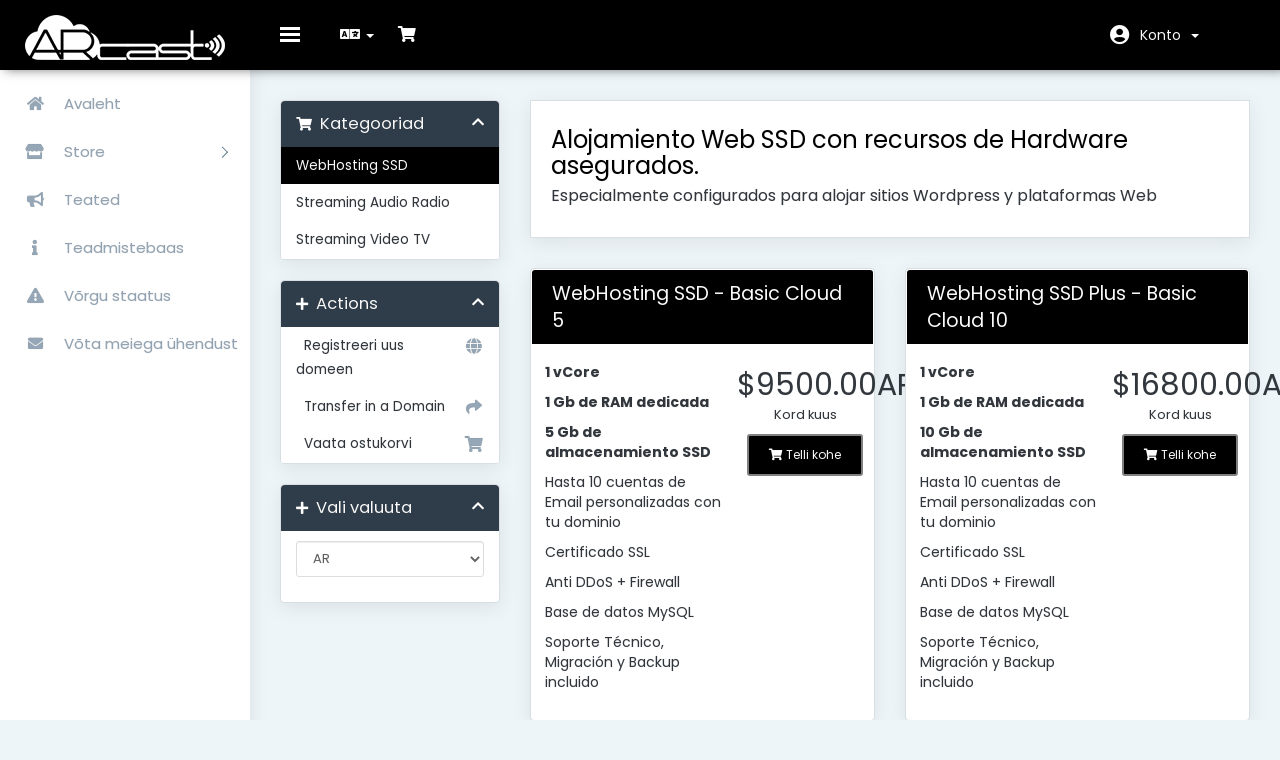

--- FILE ---
content_type: text/html; charset=utf-8
request_url: https://www.arcast.tv/gestion/cart.php?language=estonian
body_size: 4992
content:
<html lang="en">
<head>
    <meta charset="utf-8"/>
    <meta http-equiv="X-UA-Compatible" content="IE=edge">
    <meta name="viewport" content="width=device-width, initial-scale=1">
    <title>Ostukorv - ARcast - Servicios Web y Streaming</title>

    <!-- Styling -->
<link href="https://fonts.googleapis.com/css?family=Poppins:300,400,500,600,700" rel="stylesheet">
<link href="/gestion/templates/arcast/css/all.min.css?v=6be9e0" rel="stylesheet">
<link href="/gestion/assets/css/fontawesome-all.min.css" rel="stylesheet">
<link href="/gestion/templates/arcast/css/custom.css" rel="stylesheet">
<link href="/gestion/templates/arcast/assets/css/overwrite.css" rel="stylesheet">
<link href="/gestion/templates/arcast/assets/css/color.css" rel="stylesheet">


<!-- HTML5 Shim and Respond.js IE8 support of HTML5 elements and media queries -->
<!-- WARNING: Respond.js doesn't work if you view the page via file:// -->
<!--[if lt IE 9]>
  <script src="https://oss.maxcdn.com/libs/html5shiv/3.7.0/html5shiv.js"></script>
  <script src="https://oss.maxcdn.com/libs/respond.js/1.4.2/respond.min.js"></script>

<![endif]-->
 
<script type="text/javascript">
    var csrfToken = 'fa8921924a5644f64bd5a784034b1ecc27415985',
        markdownGuide = 'Markdown Guide',
        locale = 'en',
        saved = 'saved',
        saving = 'autosaving',
        whmcsBaseUrl = "/gestion",
            requiredText = 'Required',
            recaptchaSiteKey = "";
</script>
<script src="/gestion/templates/arcast/js/scripts.min.js?v=6be9e0"></script>



    <script type="text/javascript">

var _gaq = _gaq || [];
_gaq.push(['_setAccount', 'UA-40323423-7']);
_gaq.push(['_trackPageview']);

(function() {
var ga = document.createElement('script'); ga.type = 'text/javascript'; ga.async = true;
ga.src = ('https:' == document.location.protocol ? 'https://ssl' : 'http://www') + '.google-analytics.com/ga.js';
var s = document.getElementsByTagName('script')[0]; s.parentNode.insertBefore(ga, s);
})();

</script>



</head>
<body data-phone-cc-input="1">



<nav class="navbar navbar-default no-margin">
    <!-- Brand and toggle get grouped for better mobile display -->
    <div class="navbar-header fixed-brand">
        <button type="button" class="navbar-toggle collapsed" data-toggle="collapse" id="menu-toggle">
            <span class="sr-only">Toggle navigation</span>
            <span class="icon-bar"></span>
            <span class="icon-bar"></span>
            <span class="icon-bar"></span>
        </button>
                    <a href="/gestion/index.php" class="logo"><img src="/gestion/assets/img/logo.png" alt="ARcast - Servicios Web y Streaming"></a>
            </div>

    <!-- navbar-header-->
    <div class="header_content_right " id="bs-example-navbar-collapse-1">

        <ul class="nav navbar-nav">
            <li class="active">
                <button class="navbar-toggle collapse in" data-toggle="collapse" id="menu-toggle-2">
                    <span class="sr-only">Toggle navigation</span>
                    <span class="icon-bar"></span>
                    <span class="icon-bar"></span>
                    <span class="icon-bar"></span>
                </button>
            </li>
        </ul>
        <ul class="top-nav pull-left"> 
                            <li>
                    <a href="#" class="choose-language" data-toggle="popover" id="languageChooser">
                        <i class="fas fa-language"></i>
                                                <b class="caret"></b>
                    </a>
                    <div id="languageChooserContent" class="hidden">
                        <ul>
                                                            <li>
                                    <a href="/gestion/cart.php?language=arabic">العربية</a>
                                </li>
                                                            <li>
                                    <a href="/gestion/cart.php?language=azerbaijani">Azerbaijani</a>
                                </li>
                                                            <li>
                                    <a href="/gestion/cart.php?language=catalan">Català</a>
                                </li>
                                                            <li>
                                    <a href="/gestion/cart.php?language=chinese">中文</a>
                                </li>
                                                            <li>
                                    <a href="/gestion/cart.php?language=croatian">Hrvatski</a>
                                </li>
                                                            <li>
                                    <a href="/gestion/cart.php?language=czech">Čeština</a>
                                </li>
                                                            <li>
                                    <a href="/gestion/cart.php?language=danish">Dansk</a>
                                </li>
                                                            <li>
                                    <a href="/gestion/cart.php?language=dutch">Nederlands</a>
                                </li>
                                                            <li>
                                    <a href="/gestion/cart.php?language=english">English</a>
                                </li>
                                                            <li>
                                    <a href="/gestion/cart.php?language=estonian">Estonian</a>
                                </li>
                                                            <li>
                                    <a href="/gestion/cart.php?language=farsi">Persian</a>
                                </li>
                                                            <li>
                                    <a href="/gestion/cart.php?language=french">Français</a>
                                </li>
                                                            <li>
                                    <a href="/gestion/cart.php?language=german">Deutsch</a>
                                </li>
                                                            <li>
                                    <a href="/gestion/cart.php?language=hebrew">עברית</a>
                                </li>
                                                            <li>
                                    <a href="/gestion/cart.php?language=hungarian">Magyar</a>
                                </li>
                                                            <li>
                                    <a href="/gestion/cart.php?language=italian">Italiano</a>
                                </li>
                                                            <li>
                                    <a href="/gestion/cart.php?language=macedonian">Macedonian</a>
                                </li>
                                                            <li>
                                    <a href="/gestion/cart.php?language=norwegian">Norwegian</a>
                                </li>
                                                            <li>
                                    <a href="/gestion/cart.php?language=portuguese-br">Português</a>
                                </li>
                                                            <li>
                                    <a href="/gestion/cart.php?language=portuguese-pt">Português</a>
                                </li>
                                                            <li>
                                    <a href="/gestion/cart.php?language=romanian">Română</a>
                                </li>
                                                            <li>
                                    <a href="/gestion/cart.php?language=russian">Русский</a>
                                </li>
                                                            <li>
                                    <a href="/gestion/cart.php?language=spanish">Español</a>
                                </li>
                                                            <li>
                                    <a href="/gestion/cart.php?language=swedish">Svenska</a>
                                </li>
                                                            <li>
                                    <a href="/gestion/cart.php?language=turkish">Türkçe</a>
                                </li>
                                                            <li>
                                    <a href="/gestion/cart.php?language=ukranian">Українська</a>
                                </li>
                                                    </ul>
                    </div>
                </li>
            
            
                        <li>
                <a href="/gestion/cart.php?a=view">
                    <i class="fas fa-shopping-cart"></i>
                                    </a>
            </li>
            </ul>
            <ul class="top-nav pull-right">
                <li menuItemName="Account"
        class="dropdown"
        id="Secondary_Navbar-Account">

        <a class="dropdown-toggle" data-toggle="dropdown" href="#"
           >
            




                        Konto
                        &nbsp;<b class="caret"></b>
        </a>
                    <ul class="dropdown-menu">
                                    <li menuItemName="Login"                        id="Secondary_Navbar-Account-Login">
                        <a href="/gestion/clientarea.php">
                                                        Logi sisse
                                                    </a>
                    </li>
                                    <li menuItemName="Divider" class="nav-divider"                        id="Secondary_Navbar-Account-Divider">
                        <a href="">
                                                        -----
                                                    </a>
                    </li>
                                    <li menuItemName="Forgot Password?"                        id="Secondary_Navbar-Account-Forgot_Password?">
                        <a href="/gestion/password/reset/begin">
                                                        Unustasid salasõna?
                                                    </a>
                    </li>
                            </ul>
            </li>


        </ul>


    </div>


    <!-- bs-example-navbar-collapse-1 -->
</nav>
<div id="wrapper">
    <!-- Sidebar -->
    <div id="sidebar-wrapper">
        <div class="collapse navbar-collapse" id="primary-nav">
            <ul class="nav navbar-nav">
                <li menuItemName="Home"
        class=""
        id="Primary_Navbar-Home">

        <a href="/gestion/index.php">
                            <span class="sidenav-icons"><i class="fas fa-home"></i></span>
            




                        Avaleht
                        
        </a>
            </li>
    <li menuItemName="Store"
        class="dropdown"
        id="Primary_Navbar-Store">

        <a class="dropdown-toggle" data-toggle="dropdown" href="#"
           >
                            <span class="sidenav-icons"><i class="fas fa-store"></i></span>
            




                        Store
                        &nbsp;<b class="caret"></b>
        </a>
                    <ul class="dropdown-menu">
                                    <li menuItemName="Browse Products Services"                        id="Primary_Navbar-Store-Browse_Products_Services">
                        <a href="/gestion/cart.php">
                                                        Browse All
                                                    </a>
                    </li>
                                    <li menuItemName="Shop Divider 1" class="nav-divider"                        id="Primary_Navbar-Store-Shop_Divider_1">
                        <a href="">
                                                        -----
                                                    </a>
                    </li>
                                    <li menuItemName="WebHosting SSD"                        id="Primary_Navbar-Store-WebHosting_SSD">
                        <a href="/gestion/cart.php?gid=8">
                                                        WebHosting SSD
                                                    </a>
                    </li>
                                    <li menuItemName="Streaming Audio Radio"                        id="Primary_Navbar-Store-Streaming_Audio_Radio">
                        <a href="/gestion/cart.php?gid=9">
                                                        Streaming Audio Radio
                                                    </a>
                    </li>
                                    <li menuItemName="Streaming Video TV"                        id="Primary_Navbar-Store-Streaming_Video_TV">
                        <a href="/gestion/cart.php?gid=10">
                                                        Streaming Video TV
                                                    </a>
                    </li>
                                    <li menuItemName="Register a New Domain"                        id="Primary_Navbar-Store-Register_a_New_Domain">
                        <a href="/gestion/cart.php?a=add&domain=register">
                                                        Registreeri uus domeen
                                                    </a>
                    </li>
                                    <li menuItemName="Transfer a Domain to Us"                        id="Primary_Navbar-Store-Transfer_a_Domain_to_Us">
                        <a href="/gestion/cart.php?a=add&domain=transfer">
                                                        Kanna üle domeen meile
                                                    </a>
                    </li>
                            </ul>
            </li>
    <li menuItemName="Announcements"
        class=""
        id="Primary_Navbar-Announcements">

        <a href="/gestion/announcements">
                            <span class="sidenav-icons"><i class="fas fa-bullhorn"></i></span>
            




                        Teated
                        
        </a>
            </li>
    <li menuItemName="Knowledgebase"
        class=""
        id="Primary_Navbar-Knowledgebase">

        <a href="/gestion/knowledgebase">
                            <span class="sidenav-icons"><i class="fas fa-info"></i></span>
            




                        Teadmistebaas
                        
        </a>
            </li>
    <li menuItemName="Network Status"
        class=""
        id="Primary_Navbar-Network_Status">

        <a href="/gestion/serverstatus.php">
                            <span class="sidenav-icons"><i class="fas fa-exclamation-triangle"></i></span>
            




                        Võrgu staatus
                        
        </a>
            </li>
    <li menuItemName="Contact Us"
        class=""
        id="Primary_Navbar-Contact_Us">

        <a href="/gestion/contact.php">
                            <span class="sidenav-icons"><i class="fas fa-envelope"></i></span>
            




                        Võta meiega ühendust
                        
        </a>
            </li>
            </ul>
        </div>
    </div>
    <!-- /#sidebar-wrapper -->
    <!-- Page Content -->
    <div id="page-content-wrapper">
        <div class="container-fluid xyz">

                    
                                        <section id="main-body">
                        <div class="container">
                            <div class="row">

                                                                <!-- Container for main page display content -->
                                <div class="col-xs-12 main-content">
                                    












<link rel="stylesheet" type="text/css" href="/gestion/templates/orderforms/standard_cart/css/all.min.css?v=6be9e0" />
<script type="text/javascript" src="/gestion/templates/orderforms/standard_cart/js/scripts.min.js?v=6be9e0"></script>

<div id="order-standard_cart">

    <div class="row">

        <div class="pull-md-right col-md-9">

            <div class="header-lined">
                <h1>
                                            Alojamiento Web SSD con recursos de Hardware asegurados. 
                                    </h1>
                                    <p>Especialmente configurados para alojar sitios Wordpress y plataformas Web</p>
                            </div>
                    </div>

        <div class="col-md-3 pull-md-left sidebar hidden-xs hidden-sm">
                <div menuItemName="Categories" class="panel panel-sidebar">
        <div class="panel-heading">
            <h3 class="panel-title">
                                    <i class="fas fa-shopping-cart"></i>&nbsp;
                
                Kategooriad

                
                <i class="fas fa-chevron-up panel-minimise pull-right"></i>
            </h3>
        </div>

        
                    <div class="list-group">
                                                            <a menuItemName="WebHosting SSD" href="/gestion/cart.php?gid=8" class="list-group-item active" id="Secondary_Sidebar-Categories-WebHosting_SSD">
                            
                            WebHosting SSD

                                                    </a>
                                                                                <a menuItemName="Streaming Audio Radio" href="/gestion/cart.php?gid=9" class="list-group-item" id="Secondary_Sidebar-Categories-Streaming_Audio_Radio">
                            
                            Streaming Audio Radio

                                                    </a>
                                                                                <a menuItemName="Streaming Video TV" href="/gestion/cart.php?gid=10" class="list-group-item" id="Secondary_Sidebar-Categories-Streaming_Video_TV">
                            
                            Streaming Video TV

                                                    </a>
                                                </div>
        
            </div>

        <div menuItemName="Actions" class="panel panel-sidebar">
        <div class="panel-heading">
            <h3 class="panel-title">
                                    <i class="fas fa-plus"></i>&nbsp;
                
                Actions

                
                <i class="fas fa-chevron-up panel-minimise pull-right"></i>
            </h3>
        </div>

        
                    <div class="list-group">
                                                            <a menuItemName="Domain Registration" href="/gestion/cart.php?a=add&domain=register" class="list-group-item" id="Secondary_Sidebar-Actions-Domain_Registration">
                                                            <i class="fas fa-globe fa-fw"></i>&nbsp;
                            
                            Registreeri uus domeen

                                                    </a>
                                                                                <a menuItemName="Domain Transfer" href="/gestion/cart.php?a=add&domain=transfer" class="list-group-item" id="Secondary_Sidebar-Actions-Domain_Transfer">
                                                            <i class="fas fa-share fa-fw"></i>&nbsp;
                            
                            Transfer in a Domain

                                                    </a>
                                                                                <a menuItemName="View Cart" href="/gestion/cart.php?a=view" class="list-group-item" id="Secondary_Sidebar-Actions-View_Cart">
                                                            <i class="fas fa-shopping-cart fa-fw"></i>&nbsp;
                            
                            Vaata ostukorvi

                                                    </a>
                                                </div>
        
            </div>

        <div menuItemName="Choose Currency" class="panel panel-sidebar">
        <div class="panel-heading">
            <h3 class="panel-title">
                                    <i class="fas fa-plus"></i>&nbsp;
                
                Vali valuuta

                
                <i class="fas fa-chevron-up panel-minimise pull-right"></i>
            </h3>
        </div>

                    <div class="panel-body">
                <form method="post" action="cart.php?gid=8">
<input type="hidden" name="token" value="fa8921924a5644f64bd5a784034b1ecc27415985" />
    <select name="currency" onchange="submit()" class="form-control"><option value="1" selected>AR</option><option value="3">BRL</option><option value="4">EUR</option><option value="2">USD</option>    </select>
</form>
            </div>
        
        
            </div>

            </div>

        <div class="col-md-9 pull-md-right">

            <div class="categories-collapsed visible-xs visible-sm clearfix">

    <div class="pull-left form-inline">
        <form method="get" action="/gestion/cart.php">
            <select name="gid" onchange="submit()" class="form-control">
                <optgroup label="Product Categories">
                                            <option value="8" selected="selected">WebHosting SSD</option>
                                            <option value="9">Streaming Audio Radio</option>
                                            <option value="10">Streaming Video TV</option>
                                    </optgroup>
                <optgroup label="Actions">
                                                                <option value="registerdomain">Registreeri uus domeen</option>
                                                                <option value="transferdomain">Transfer in a Domain</option>
                                        <option value="viewcart">Vaata ostukorvi</option>
                </optgroup>
            </select>
        </form>
    </div>

            <div class="pull-right form-inline">
            <form method="post" action="cart.php?gid=8">
<input type="hidden" name="token" value="fa8921924a5644f64bd5a784034b1ecc27415985" />
                <select name="currency" onchange="submit()" class="form-control">
                    <option value="">Vali valuuta</option>
                                            <option value="1" selected>AR</option>
                                            <option value="3">BRL</option>
                                            <option value="4">EUR</option>
                                            <option value="2">USD</option>
                                    </select>
            </form>
        </div>
    
</div>

            <div class="products" id="products">
                <div class="row row-eq-height">
                                            <div class="col-md-6">
                            <div class="product clearfix" id="product1">
                                <header>
                                    <span id="product1-name">WebHosting SSD - Basic Cloud 5</span>
                                                                    </header>
                                <div class="product-desc">
                                                                            <p id="product1-description">
                                            <p><strong>1 vCore</p><br><br />
<p>1 Gb de RAM dedicada</p><br><br />
<p>5 Gb de almacenamiento SSD</p><br><br />
</strong><br />
<p>Hasta 10 cuentas de Email personalizadas con tu dominio<p><br><br />
<p>Certificado SSL</p><br><br />
<p>Anti DDoS + Firewall</p><br><br />
<p>Base de datos MySQL</p><br><br />
<p>Soporte Técnico, Migración y Backup incluido</p><br><br />

                                        </p>
                                                                        <ul>
                                                                            </ul>
                                </div>
                                <footer>
                                    <div class="product-pricing" id="product1-price">
                                                                                                                                <span class="price">$9500.00AR</span>
                                            <br />
                                                                                            Kord kuus
                                                                                        <br>
                                                                                                                        </div>
                                    <a href="/gestion/cart.php?a=add&pid=52" class="btn btn-success btn-sm" id="product1-order-button">
                                        <i class="fas fa-shopping-cart"></i>
                                        Telli kohe
                                    </a>
                                </footer>
                            </div>
                        </div>
                                                                    <div class="col-md-6">
                            <div class="product clearfix" id="product2">
                                <header>
                                    <span id="product2-name">WebHosting SSD Plus - Basic Cloud 10</span>
                                                                    </header>
                                <div class="product-desc">
                                                                            <p id="product2-description">
                                            <p><strong>1 vCore</p><br><br />
<p>1 Gb de RAM dedicada</p><br><br />
<p>10 Gb de almacenamiento SSD</p><br><br />
</strong><br />
<p>Hasta 10 cuentas de Email personalizadas con tu dominio<p><br><br />
<p>Certificado SSL</p><br><br />
<p>Anti DDoS + Firewall</p><br><br />
<p>Base de datos MySQL</p><br><br />
<p>Soporte Técnico, Migración y Backup incluido</p><br><br />

                                        </p>
                                                                        <ul>
                                                                            </ul>
                                </div>
                                <footer>
                                    <div class="product-pricing" id="product2-price">
                                                                                                                                <span class="price">$16800.00AR</span>
                                            <br />
                                                                                            Kord kuus
                                                                                        <br>
                                                                                                                        </div>
                                    <a href="/gestion/cart.php?a=add&pid=53" class="btn btn-success btn-sm" id="product2-order-button">
                                        <i class="fas fa-shopping-cart"></i>
                                        Telli kohe
                                    </a>
                                </footer>
                            </div>
                        </div>
                                                    </div>
                            <div class="row row-eq-height">
                                                                    <div class="col-md-6">
                            <div class="product clearfix" id="product3">
                                <header>
                                    <span id="product3-name">WebHosting SSD Plus - Basic Cloud 20</span>
                                                                    </header>
                                <div class="product-desc">
                                                                            <p id="product3-description">
                                            <p><strong>2 vCore</p><br><br />
<p>2 Gb de RAM dedicada</p><br><br />
<p>20 Gb de almacenamiento SSD</p><br><br />
</strong><br />
<p>Hasta 10 cuentas de Email personalizadas con tu dominio<p><br><br />
<p>Certificado SSL</p><br><br />
<p>Anti DDoS + Firewall</p><br><br />
<p>Base de datos MySQL</p><br><br />
<p>Soporte Técnico, Migración y Backup incluido</p><br><br />

                                        </p>
                                                                        <ul>
                                                                            </ul>
                                </div>
                                <footer>
                                    <div class="product-pricing" id="product3-price">
                                                                                                                                <span class="price">$28600.00AR</span>
                                            <br />
                                                                                            Kord kuus
                                                                                        <br>
                                                                                                                        </div>
                                    <a href="/gestion/cart.php?a=add&pid=63" class="btn btn-success btn-sm" id="product3-order-button">
                                        <i class="fas fa-shopping-cart"></i>
                                        Telli kohe
                                    </a>
                                </footer>
                            </div>
                        </div>
                                                            </div>
            </div>
        </div>
    </div>
</div>



                </div><!-- /.main-content -->






                </section>

                </div>


</div>


                <section id="footer">
                    <a href="#" class="back-to-top"><i class="fas fa-chevron-up"></i></a>
                    <p>Copyright &copy; 2026 ARcast - Servicios Web y Streaming. All Rights Reserved.</p>
                </section>

                </div>


                <div id="fullpage-overlay" class="hidden">
                    <div class="outer-wrapper">
                        <div class="inner-wrapper">
                            <img src="/gestion/assets/img/overlay-spinner.svg">
                            <br>
                            <span class="msg"></span>
                        </div>
                    </div>
                </div>

<div class="modal system-modal fade" id="modalAjax" tabindex="-1" role="dialog" aria-hidden="true">
    <div class="modal-dialog">
        <div class="modal-content  panel-primary">
            <div class="modal-header panel-heading">
                <button type="button" class="close" data-dismiss="modal">
                    <span aria-hidden="true">&times;</span>
                    <span class="sr-only">Close</span>
                </button>
                <h4 class="modal-title"></h4>
            </div>
            <div class="modal-body panel-body">
                Laeb…
            </div>
            <div class="modal-footer panel-footer">
                <div class="pull-left loader">
                    <i class="fas fa-circle-notch fa-spin"></i> Loading...
                </div>
                <button type="button" class="btn btn-default" data-dismiss="modal">
                    Close
                </button>
                <button type="button" class="btn btn-primary modal-submit">
                    Submit
                </button>
            </div>
        </div>
    </div>
</div>

                <script src="/gestion/templates/arcast/assets/js/custom.js"></script>
    <!-- UI jQuery (For Module #5 and #6) -->
	<script src="https://ajax.googleapis.com/ajax/libs/jqueryui/1.8.18/jquery-ui.js" type="text/javascript"></script>

                <form action="#" id="frmGeneratePassword" class="form-horizontal">
    <div class="modal fade" id="modalGeneratePassword">
        <div class="modal-dialog">
            <div class="modal-content panel-primary">
                <div class="modal-header panel-heading">
                    <button type="button" class="close" data-dismiss="modal" aria-label="Close"><span aria-hidden="true">&times;</span></button>
                    <h4 class="modal-title">
                        Generate Password
                    </h4>
                </div>
                <div class="modal-body">
                    <div class="alert alert-danger hidden" id="generatePwLengthError">
                        Please enter a number between 8 and 64 for the password length
                    </div>
                    <div class="form-group">
                        <label for="generatePwLength" class="col-sm-4 control-label">Password Length</label>
                        <div class="col-sm-8">
                            <input type="number" min="8" max="64" value="12" step="1" class="form-control input-inline input-inline-100" id="inputGeneratePasswordLength">
                        </div>
                    </div>
                    <div class="form-group">
                        <label for="generatePwOutput" class="col-sm-4 control-label">Generated Password</label>
                        <div class="col-sm-8">
                            <input type="text" class="form-control" id="inputGeneratePasswordOutput">
                        </div>
                    </div>
                    <div class="row">
                        <div class="col-sm-8 col-sm-offset-4">
                            <button type="submit" class="btn btn-default btn-sm">
                                <i class="fas fa-plus fa-fw"></i>
                                Generate new password
                            </button>
                            <button type="button" class="btn btn-default btn-sm copy-to-clipboard" data-clipboard-target="#inputGeneratePasswordOutput">
                                <img src="/gestion/assets/img/clippy.svg" alt="Copy to clipboard" width="15">
                                
                            </button>
                        </div>
                    </div>
                </div>
                <div class="modal-footer">
                    <button type="button" class="btn btn-default" data-dismiss="modal">
                        Close
                    </button>
                    <button type="button" class="btn btn-primary" id="btnGeneratePasswordInsert" data-clipboard-target="#inputGeneratePasswordOutput">
                        Copy to clipboard & Insert
                    </button>
                </div>
            </div>
        </div>
    </div>
</form>
<script type="text/javascript">
var $_Tawk_API={},$_Tawk_LoadStart=new Date();
(function(){
var s1=document.createElement("script"),s0=document.getElementsByTagName("script")[0];
s1.async=true;
s1.src='https://embed.tawk.to/5550c9b407c998234d5a57ac/default';
s1.charset='UTF-8';
s1.setAttribute('crossorigin','*');
s0.parentNode.insertBefore(s1,s0);
})();
</script>



</body>
</html>


--- FILE ---
content_type: text/css
request_url: https://www.arcast.tv/gestion/templates/arcast/assets/css/overwrite.css
body_size: 5819
content:

body{background-color:#eef5f9;font-family:"Poppins", sans-serif;color:#777;font-size:16px;-webkit-tap-highlight-color: rgba(0,0,0,0);
    -webkit-font-smoothing: antialiased;
    -moz-osx-font-smoothing: grayscale;
    -webkit-text-stroke: 0.45px rgba(0, 0, 0, 0.1);
    -webkit-text-size-adjust: 100%;}
button,input,select,textarea{font-family:"Poppins", sans-serif}
h1,h2,h3,h4,h5,h6{color:#31373d;font-family:"Poppins", sans-serif}
.nav-pills > li > a{border-radius:0}
.btn:focus{outline-width:0!important}
.padding_lr30{padding:0 30px}
#wrapper{padding-left:0;-webkit-transition:all .5s ease;-moz-transition:all .5s ease;-o-transition:all .5s ease;transition:all .5s ease}
#wrapper.toggled{padding-left:250px;overflow:hidden}
#sidebar-wrapper{z-index:1;position:absolute;left:250px;width:0;height:100%;margin-left:-250px;overflow-y:auto;-webkit-transition:all .5s ease;-moz-transition:all .5s ease;-o-transition:all .5s ease;transition:all .5s ease;padding-top:70px;padding-left:10px;padding-right:15px;box-shadow:1px 0px 20px rgba(0, 0, 0, 0.08)}

.client-home-panels .btn,.logincontainer .btn.btn-default{border:2px solid!important;}

#wrapper.toggled #sidebar-wrapper{width:250px}
#page-content-wrapper{position:absolute;padding:15px;width:100%;overflow:hidden}
.xyz{min-width:360px}
#wrapper.toggled #page-content-wrapper{position:relative;margin-right:0}
.fixed-brand{width:auto}
.sidebar-nav{position:absolute;top:0;width:250px;margin:0;padding:0;list-style:none;margin-top:2px}
.sidebar-nav li{text-indent:15px;line-height:40px}
.sidebar-nav li a{display:block;text-decoration:none;}
.sidebar-nav li a:hover{text-decoration:none;background:rgba(255,255,255,0.2);border-left:red 2px solid}
.sidebar-nav li a:active,.sidebar-nav li a:focus{text-decoration:none}
.sidebar-nav > .sidebar-brand{height:65px;font-size:18px;line-height:60px}
.sidebar-nav > .sidebar-brand a:hover{background:none}
.no-margin{margin:0}
.announcement-single .title{font-size:18px;font-weight:500;margin-bottom:10px;display:block}
.announcement-single p{font-size:14px;}

.resset_btnouter{margin-top:30px;}
.resset_btnouter a{display:inline-block;border-radius:4px;color:#ffffff;background-color:#3f51b5;padding:10px;margin:0 1px}
.resset_btnouter #exportCSSBtn_Content{width:100%;height:150px;margin-bottom:10px;}
.fs-results{padding-left:20px;}
.fs-results li{font-size:16px;color:#31373d}
#fontSelect-undefined a span{display:inline-block;font-size: 16px;
    padding: 10px;
    background-color: #eeeeee;
    margin-bottom: 20px;
    border-radius: 4px;
    color: #000;
    width:100%;
    position:relative;
}
#fontSelect-undefined a span:after{content:"\f107";color:#000;position:absolute;right:0;font-family:"Font Awesome 5 pro";font-size:12px;right:10px;top:13px;}

.navbar-default{border:none;height:70px;width:100%;float:left;-webkit-box-shadow: 5px 0px 10px rgba(0, 0, 0, 0.5);
    box-shadow: 5px 0px 10px rgba(0, 0, 0, 0.5);border-radius:0;position:relative;z-index:2}
.navbar-default .navbar-header{background:rgba(0, 0, 0, 0.05)}
.navbar-default .logo{display:block;font-size:24px;line-height:70px;text-transform:uppercase;padding:0 20px;cursor:pointer;font-weight:500;text-decoration:none;letter-spacing:4px;text-align:center}
.navbar-default .logo:hover{text-decoration:none}
.navbar-default .navbar-toggle:hover .icon-bar{background-color:rgba(255, 255, 255, 0.8);}
.header_content_right{float:left;width:calc(100% - 250px);padding:0 0 0 30px}
.header_content_right .navbar-toggle{margin:0;border:none;padding:27px 0 28px;background-color:transparent}
.header_content_right .navbar-toggle:hover,.header_content_right .navbar-toggle:focus{background-color:transparent}
.navbar-toggle .icon-bar{width:20px;height:3px;border-radius:0}
.navbar-toggle .icon-bar+.icon-bar{margin-top:3px}
.header_content_right .top-nav{margin:0}
.header_content_right .top-nav.pull-left{margin-left:30px}
.header_content_right .top-nav #Secondary_Navbar-Account{margin-left:20px}
.header_content_right .top-nav #Secondary_Navbar-Account > a{background:rgba(0, 0, 0, 0.05);padding:0 30px 0 60px;line-height:70px;position:relative;font-size:14px;min-width:200px}
.header_content_right .top-nav #Secondary_Navbar-Account > a:before{content:"\f2bd";position:absolute;left:30px;top:0;height:20px;width:20px;font-family:'Font Awesome 5 Pro';font-weight:900;font-size:20px}
.header_content_right .top-nav #Secondary_Navbar-Account .dropdown-menu{left:auto;right:0;border-radius:0 0 4px 4px;border:none;padding:20px 0;min-width:200px;margin:0;box-shadow:1px 1px 1px rgba(0,0,0,.1)}
.panel-sidebar a.list-group-item{z-index:0}
.header_content_right .top-nav #Secondary_Navbar-Account .dropdown-menu li a{font-size:14px;padding:10px 30px;position:relative;float:left;width:100%}
.header_content_right .top-nav #Secondary_Navbar-Account .dropdown-menu li a:hover,.header_content_right .top-nav #Secondary_Navbar-Account .dropdown-menu li a:active,.header_content_right .top-nav #Secondary_Navbar-Account .dropdown-menu li a:focus{background-color:transparent;}
.header_content_right .top-nav #Secondary_Navbar-Account .dropdown-menu li a:before,.header_content_right .top-nav #Secondary_Navbar-Account .dropdown-menu li a:after{content:'';position:absolute;transition:transform .5s ease}
.toggled-2 #sidebar-wrapper{padding-left:0}
#wrapper.toggled-2 #sidebar-wrapper:hover{padding-left:10px}
.promos_tld_box .popular_domain_box{box-shadow:0 0 10px rgba(0,0,0,.1)}

.header_content_right .top-nav > li > a{padding:0 10px;line-height:70px;}
.header_content_right .top-nav > li > a:hover{color:rgba(255, 255, 255, 0.8)}
.header_content_right .top-nav li a .fas{font-size:16px}
.header_content_right .top-nav > li > a#accountNotifications .label-info{position:absolute;top:7px;left:20px;border-radius:4px;padding:0 5px;line-height:14px;font-size:10px}
#page-content-wrapper > .container-fluid{padding:0}
section#main-body{background-color:transparent;padding:0}
section#footer{padding:0 30px 0 280px;margin:0;height:70px;position:absolute;bottom:0;width:100%;-webkit-transition:all .5s ease;-moz-transition:all .5s ease;-o-transition:all .5s ease;transition:all .5s ease;left:0;-webkit-box-shadow: 0px 5px 20px rgba(0, 0, 0, 0.08);
    box-shadow: 0px 5px 20px rgba(0, 0, 0, 0.08);}
section#footer.footer_margin{padding-left:80px}
section#footer p,section#footer a{line-height:70px}
#sidebar-wrapper .collapse ul,#sidebar-wrapper .collapse{width:100%;float:left;box-shadow:none;border:none}
#sidebar-wrapper .collapse.navbar-collapse{padding:0}
#sidebar-wrapper .collapse > ul{margin-top:10px}
#sidebar-wrapper .collapse > ul > li{width:230px}
#sidebar-wrapper .collapse > ul > li > a{font-size:15px;font-weight:400;padding:14px 0;border-radius:4px;display:block;position:relative}

#sidebar-wrapper .collapse > ul > li > a .caret{position: absolute;
    content: '';
    width: .55em;
    height: .55em;
    border-width:1px 0 0 1px;
    border-style: solid;
    right: 1em;
    -webkit-transform: rotate(135deg) translate(0, -70%);
    -ms-transform: rotate(135deg) translate(0, -70%);
    -o-transform: rotate(135deg) translate(0, -70%);
    transform: rotate(135deg) translate(0, -70%);
    -webkit-transform-origin: top;
    -ms-transform-origin: top;
    -o-transform-origin: top;
    transform-origin: top;
    top: 47%;
    -webkit-transition: all .3s ease-out;
    -o-transition: all .3s ease-out;
    transition: all .3s ease-out;}

#sidebar-wrapper .collapse > ul > li.open > a .caret{-webkit-transform: rotate(225deg) translate(0, -70%);
    -ms-transform: rotate(225deg) translate(0, -70%);
    -o-transform: rotate(225deg) translate(0, -70%);
    transform: rotate(225deg) translate(0, -70%);}

#sidebar-wrapper .sidenav-icons{width:50px;text-align:center;display:inline-block}
#sidebar-wrapper .collapse ul > li a .fa{font-size:16px}
#sidebar-wrapper .collapse ul li.dropdown .dropdown-menu{position:relative;padding:20px;border-radius:0}
#sidebar-wrapper .collapse ul li.dropdown .dropdown-menu li a{font-size:15px;line-height:30px;float:left;padding:8px 0}
.nav-divider{display:none}
#sidebar-wrapper .nav .open>a{-webkit-box-shadow:0 0 10px rgba(0, 0, 0, 0.2);box-shadow:0 0 10px rgba(0, 0, 0, 0.2);}

#sidebar-wrapper .collapse ul > li > .dropdown-menu a:hover,#sidebar-wrapper .collapse ul > li > .dropdown-menu a:active,#sidebar-wrapper .collapse ul > li .dropdown-menu > a:focus{background-color:transparent;}
#sidebar-wrapper .collapse ul > li > .dropdown-menu li > a{position:relative}
#sidebar-wrapper .collapse ul > li > .dropdown-menu li > a:before,#sidebar-wrapper .collapse ul > li .dropdown-menu > li > a:after{content:'';position:absolute;transition:transform .5s ease}
#sidebar-wrapper .collapse ul > li > .dropdown-menu li > a:hover:before{transform:scaleX(1)}
#main-body > .container{width:100%;padding:0}
.tiles .tile{-webkit-box-shadow:0px 5px 20px rgba(0, 0, 0, 0.08);box-shadow:0px 5px 20px rgba(0, 0, 0, 0.08);}
.tile .icon{font-size:30px;color:rgba(255,255,255,.2);top:30px;right:30px;width:60px;height:60px;border-radius:100%;overflow:hidden}
.tile .icon i:before{position:absolute;top:15px;left:0;right:0;text-align:center;margin:0 auto}
.tiles .tile{padding:30px 20px;border-radius:4px;transition:.2s ease-in-out}
.tile .stat{margin-top:0;}
.tile .title{font-weight:500}
div.header-lined{padding:20px;margin-bottom:30px;-webkit-box-shadow: 0px 5px 20px rgba(0, 0, 0, 0.08);box-shadow: 0px 5px 20px rgba(0, 0, 0, 0.08);}
div.header-lined h1{font-size:24px;border-bottom:none;margin-bottom:0;font-family:"Poppins",sans-serif;}
div.header-lined .breadcrumb li{text-transform:uppercase}
div.header-lined .breadcrumb{margin:0;padding:0;margin-bottom:5px}
.tiles{margin:0 0 40px}
.home-kb-search{margin-bottom:30px}
.home-kb-search .fas{margin-top:-44px;font-size:20px;margin-left:30px}
.home-kb-search > .form-control{height:70px;width:100%;border-radius:4px;padding-left:60px;-webkit-box-shadow: 0px 5px 20px rgba(0, 0, 0, 0.08);box-shadow: 0px 5px 20px rgba(0, 0, 0, 0.08);}

.home-kb-search i{margin-top:-40px}
.client-home-panels .panel.panel-default{float:left;width:100%;border-top:none;padding:20px 30px;border-radius:4px;margin-bottom:30px}
.client-home-panels .panel.panel-default p{margin-bottom:0}
.panel-footer{display:none}
.panel.panel-sidebar.panel-sidebar .panel-footer {
    display: block;
}
#frmDomainTransfer .panel-footer {
    display: block;
}
.client-home-panels .panel>.panel-heading{border:none!important;padding-bottom:20px;padding-left:0;padding-right:0}
.client-home-panels .panel>.panel-body p{padding:10px 0}
.client-home-panels .panel>.list-group{border:none}
.client-home-panels .panel>.list-group .list-group-item{padding:10px}
.label{border-radius:4px}

.hostiko-panel .panel-default{padding:0 !important;}
.hostiko-panel .panel-default .panel-heading{padding:20px;}
.hostiko-panel .panel-body{padding:20px !important;}

.panel-sidebar .panel-title{font-weight:400;font-family:"Poppins", sans-serif}
.panel-sidebar>.panel-heading{border-radius:4px 4px 0 0}
.panel-sidebar{border-radius:4px;-webkit-box-shadow: 0px 5px 20px rgba(0, 0, 0, 0.08);box-shadow: 0px 5px 20px rgba(0, 0, 0, 0.08)}
.btn{transition:.2s ease-in-out}
.client-home-panels .btn:hover,.client-home-panels .btn:focus,.client-home-panels .btn:active{background-color:transparent;}
.client-home-panels .form-control{height:36px}
.client-home-panels .btn.bg-color-red:hover,.client-home-panels .btn.bg-color-red:focus,.client-home-panels .btn.bg-color-red:active{background-color:transparent!important;}
.btn.btn-success{border:2px solid}
.btn.btn-success:hover,.btn.btn-success:focus,.btn.btn-success:active{background-color:transparent;}

.btn-primary,.btn-info{border:2px solid !important}
.btn-primary:hover,.btn-primary:focus,.btn-primary:active,.btn-info:hover,.btn-info:focus,.btn-info:active{background-color:transparent!important;border:2px solid !important}
.btn-warning{border:2px solid !important;}
.btn-warning:hover,.btn-warning:focus,.btn-warning:active{background-color:transparent!important;}
.dataTables_wrapper .dataTables_info{border-radius:4px 4px 0 0}
.dataTables_wrapper table.table-list thead th{border-bottom:4px solid}
.dataTables_wrapper table.table-list thead th:nth-child(even){border-bottom:4px solid}
.table>tbody>tr>td,.table>tbody>tr>th,.table>tfoot>tr>td,.table>tfoot>tr>th,.table>thead>tr>td,.table>thead>tr>th{border-top:1px solid}
.status{border:2px solid}
.status.status-pending{border:2px solid}
.status.status-unpaid,.status.status-closed{border:2px solid}
.status.status-customer-reply{border:2px solid}
.dataTables_wrapper .dataTables_length{background-color:transparent}
.dataTables_wrapper .dataTables_paginate .pagination>li>a,.dataTables_wrapper .dataTables_paginate .pagination>li>span{padding:10px}
.dataTables_wrapper .dataTables_length label{padding:6px 0;font-size:14px;line-height:20px}
.dataTables_wrapper .dataTables_paginate{padding-left:0;padding-right:0}
.dataTables_wrapper .dataTables_length label .form-control{padding:9px;height:auto}
.dataTable tr th:first-child{text-align:left}
.product-desc p:empty,.product-desc br{display:none}
#order-standard_cart .products .product div.product-desc{font-size:14px!important}
#order-standard_cart .products .product{border-radius:4px!important;border:solid 1px;-webkit-box-shadow: 0px 5px 20px rgba(0, 0, 0, 0.08);box-shadow: 0px 5px 20px rgba(0, 0, 0, 0.08);}
#order-standard_cart .products .product div.product-pricing span.price{font-size:30px!important}
.domain-checker-container{border-radius:4px;background:transparent!important;}
.domain-checker-bg{background-image:none;border:solid 1px;-webkit-box-shadow:0px 5px 20px rgba(0, 0, 0, 0.08);box-shadow:0px 5px 20px rgba(0, 0, 0, 0.08);}
.domain-checker-container .input-group-box{border-radius:4px}
.sidebar .list-group-item .badge{width:20px;line-height:14px;height:20px;margin-top:0}
.spotlight-tlds{padding:0!important;background-color:transparent!important}
.spotlight-tld{box-shadow:1px 1px 1px rgba(0,0,0,.1)!important}
.tld-filters{padding:30px;-webkit-box-shadow:0px 5px 20px rgba(0, 0, 0, 0.08);box-shadow:0px 5px 20px rgba(0, 0, 0, 0.08);border:solid 1px}
.tld-filters a{padding:10px;border-radius:4px}
.featured-tld{border:solid 1px;-webkit-box-shadow: 0px 5px 20px rgba(0, 0, 0, 0.08);box-shadow: 0px 5px 20px rgba(0, 0, 0, 0.08);}
.domain-pricing-custom{padding:0;overflow:hidden}
.domain-pricing-custom .col-sm-4.no-bg{text-align:left}
.domain-pricing-custom .col-sm-4.no-bg,.domain-pricing .tld-pricing-header div{border-radius:4px 0 0 0!important}
.domain-pricing .tld-pricing-header .th-col8{border-radius:0 4px 0 0!important;overflow:hidden}
.domain-pricing-custom .domain-pricing-custom-th .col-sm-4.no-bg,.domain-pricing-custom .domain-pricing-custom-th .col-sm-8 .col-xs-4{padding:15px!important}
.domain-pricing .tld-pricing-header div{border:none!important}
.domain-pricing .tld-row{margin:0}
.tld_custom_box{padding:10px}
.tld_custom_box br{display:none}
.tld_custom_box small{display:block}
.domain-pricing .two-row-center{border-right:none;margin:0}
.domain-pricing .two-row-center strong{color:#31373d}
.domain-promo-box{box-shadow:1px 1px 1px rgba(0,0,0,.1)}
.panel{border:solid 1px;-webkit-box-shadow: 0px 5px 20px rgba(0, 0, 0, 0.08);box-shadow:0px 5px 20px rgba(0, 0, 0, 0.08);}
.panel-default .panel-body{padding:15px}
.home-shortcuts li{width:25%;padding:0 15px;border:none!important;transition:.2s ease-in-out;overflow:visible}
.home-shortcuts li:first-child{padding-left:0}
.home-shortcuts li:last-child{padding-right:0}
.home-shortcuts li a{display:block;padding:20px 18px;text-align:left;border-radius:4px;float:left;width:100%;border:solid 1px;
    border-radius: 4px;
    -webkit-box-shadow: 0px 5px 20px rgba(0, 0, 0, 0.08);
    box-shadow: 0px 5px 20px rgba(0, 0, 0, 0.08);
}

.home-shortcuts li a i {
    font-size:30px;
    width:60px;
    float: left;
    text-align: center;
    height:60px;
    border-radius: 100%;
    position: relative;
}
.home-shortcuts li a i:before{position:absolute;right:0;left:0;bottom:0;top:15px}


.home-shortcuts li a p{margin-top:15px;font-weight:400;width:65%;float:left;text-align:left;font-size:18px;line-height:30px;text-transform:capitalize;padding-left:15px;}
.home-shortcuts li:hover{transform:translateY(-3px)}
.home-shortcuts li span{display:none!important}

section#home-banner{background-size:cover;margin:30px 0 20px;border-radius:4px;-webkit-box-shadow: 0px 5px 20px rgba(0, 0, 0, 0.08);box-shadow: 0px 5px 20px rgba(0, 0, 0, 0.08);}
section#home-banner h2{margin-bottom:25px}
.announcement-single{width:100%;float:left;padding:30px;border:solid 1px;border-radius:4px;-webkit-box-shadow: 0px 5px 20px rgba(0, 0, 0, 0.05);box-shadow: 0px 5px 20px rgba(0, 0, 0, 0.05);}
.announcement-single blockquote{border-left:0;font-size:14px;line-height:20px;padding:0;margin-bottom:0;margin-top:10px!important}
div.announcement-single .label{font-weight:500}
div.announcement-single .label.label-default{font-size:60%}
div.announcement-single h3{margin-top:0}
div.announcement-single h3 a{font-size:18px;text-decoration:none;margin-top:15px;display:block}
div.announcement-single .label.label-warning{background-color:transparent;font-weight:700}
section#home-banner .btn.search{border-radius: 0 !important;}
section#home-banner .btn.transfer{border-radius:0 4px 4px 0!important}
#home-banner .form-control{border-radius:4px 0 0 4px!important}
section#home-banner .input-group-btn .btn{font-size:14px;padding-left:25px;padding-right:25px}
.logincontainer{padding:30px;border:solid 1px;-webkit-box-shadow:0px 5px 20px rgba(0, 0, 0, 0.08);box-shadow: 0px 5px 20px rgba(0, 0, 0, 0.08);border-radius:4px;}
.logincontainer .header-lined h1 {padding-bottom: 20px;border-bottom:solid 1px;padding-top: 0}
.logincontainer .header-lined{box-shadow:none;padding:0;border:none !important;}

.logincontainer.with-social div{text-align:left}
.logincontainer .form-control{height:50px;line-height:50px;padding:0 20px;box-shadow:1px 1px 1px rgba(0,0,0,.1)}
.logincontainer.with-social{max-width:784px}
.logincontainer.with-social .social-signin-btns .btn{margin-bottom:20px;border-radius:4px;}
.logincontainer .btn{padding:8px 26px;transition:.2s ease-in-out}
.logincontainer .btn.btn-primary{margin-right:10px}
.logincontainer .btn.btn-primary:hover,.logincontainer .btn.btn-primary:focus,.logincontainer .btn.btn-primary:active{background-color:transparent;}
.logincontainer .btn.btn-default:hover,.logincontainer .btn.btn-default:focus,.logincontainer .btn.btn-default:active{background-color:transparent;}
.logincontainer.with-social div.checkbox{margin:20px 0}
.logincontainer.with-social .social-signin-btns .btn i{margin-right:10px}
.logincontainer.with-social div.checkbox input[type=checkbox]:focus{outline-width:0}
.logincontainer.with-social div.checkbox input[type=checkbox]{-webkit-appearance:none;border:2px solid;width:16px;height:16px;border-radius:4px;margin:1px 0 0 -26px}
.logincontainer.with-social div.checkbox input[type=checkbox]:checked:before{content:"\f00c";font-family:'Font Awesome 5 Pro';font-weight:900;top:1px;position:absolute;font-size:10px;left:1px}
.logincontainer.with-social div.checkbox label{padding-left:26px}
.panel-title{font-weight:600}
#frmConfigureDomains,#frmCheckout{padding:30px;border-radius:4px;box-shadow:1px 1px 1px rgba(0,0,0,.1)}
#frmConfigureDomains .form-group{margin-bottom:15px;border-radius:4px;padding:20px 30px}
.form-group label{font-size:16px!important}
#order-standard_cart .domain-selection-options{margin:10px 0!important}
#order-standard_cart .domain-selection-options .option{bmargin-bottom:10px!important;padding:15px 20px 10px!important;border-radius:4px!important;box-shadow:1px 1px 1px rgba(0,0,0,.1)!important}
#order-standard_cart .domain-selection-options .option label{font-size:16px!important;font-weight:700!important}
#order-standard_cart .view-cart-items-header{padding:20px 30px!important;}
#order-standard_cart .view-cart-items .item{padding:20px 30px!important}
#order-standard_cart .empty-cart .btn{padding:10px 20px!important}
#order-standard_cart .view-cart-items .item:nth-child(even){border-top:1px solid !important}
#order-standard_cart .order-summary{border-bottom:3px solid !important;overflow:hidden!important}
#order-standard_cart .summary-container{padding:30px!important}
#order-standard_cart .view-cart-tabs .tab-content{padding:30px!important;border-radius:4px!important;overflow:hidden!important;box-shadow:1px 1px 1px rgba(0,0,0,.1)!important}
#order-standard_cart .btn-remove-from-cart{border-radius:100%!important;border:2px solid !important;margin-top:6px!important;padding:4px 6px!important}
#order-standard_cart .btn-remove-from-cart:focus{outline-width:0}
#order-standard_cart .view-cart-items .item-title{color:#31373d!important}
#order-standard_cart .sub-heading,#registration .sub-heading{text-align:left!important;margin-left:-15px!important;font-weight:700;color:#31373d!important}
#order-standard_cart .product-info{padding:20px 30px!important;}
#order-standard_cart .product-info ul{list-style:none!important;padding-left:0}
#order-standard_cart .product-info ul li{line-height:24px}
#registration .sub-heading span,#order-standard_cart .sub-heading{color:#31373d!important}
#order-standard_cart #frmCheckout .field,#order-standard_cart #frmCheckout .form-control,#registration .prepend-icon .field{height:50px!important}
#order-standard_cart #frmCheckout .prepend-icon .field-icon{height:50px!important;top:7px!important}
#registration .prepend-icon .field-icon i{top:17px!important}
#order-standard_cart .sub-heading span,#order-standard_cart .sub-heading-borderless span{color:#31373d!important}
.already-registered{margin-bottom:20px}
.already-registered p{padding-top:8px;margin-bottom:0}
#frmCheckout .social-signin-btns .btn{padding:10px 30px}
#frmCheckout .social-signin-btns .btn i{margin-right:10px}
.suggested-domains .list-group-item{width:100%;float:left}
.suggested-domains .btn:not(.domain-contact-support){padding:10px 20px!important;border:2px solid !important}
.suggested-domains .btn:not(.domain-contact-support):hover{background-color:transparent!important;}
.suggested-domains .promo.hot{border-radius:4px!important}
.suggested-domains .panel-heading{padding:10px 20px;border-radius:4px 4px 0 0}
.suggested-domains .list-group-item span.domain,.suggested-domains .list-group-item span.extension
.suggested-domains .list-group-item span.promo.hot{line-height:40px}
.suggested-domains .list-group-item span.promo.hot{font-size:12px;font-weight:700}
.text-muted.domain-suggestions-warning p{float:left;width:100%;margin-top:15px}
.default-box{padding:30px;border:solid 1px;-webkit-box-shadow:0px 5px 20px rgba(0, 0, 0, 0.08);box-shadow: 0px 5px 20px rgba(0, 0, 0, 0.08);width:100%;float:left;border-radius:4px}
#order-standard_cart .products{margin-top:0!important}
.default-box.contact_form form{width:80%;margin:0 auto}
.default-box.contact_form form .form-control{height:45px}
.default-box.contact_form form .form-control:last-child{margin-bottom:0}
.default-box.contact_form form #inputMessage{height:150px;resize:none}
.default-box.contact_form form .btn-primary{padding:15px 30px}
#order-standard_cart .products .product .btn-success{border:2px solid;padding:10px 20px}
#order-standard_cart .products .product .btn-success:hover{border:2px solid  !important;    -webkit-box-shadow: 0 14px 26px -12px rgba(23, 105, 255, 0.42), 0 4px 23px 0 rgba(0, 0, 0, 0.12), 0 8px 10px -5px rgba(23, 105, 255, 0.2);
    box-shadow: 0 14px 26px -12px rgba(23, 105, 255, 0.42), 0 4px 23px 0 rgba(0, 0, 0, 0.12), 0 8px 10px -5px rgba(23, 105, 255, 0.2);}
#order-standard_cart .products .product .price{color:#31373d}
#order-standard_cart .input-group-lg>.form-control{border-radius:4px 0 0 4px!important}
.input-group-lg>.form-control,.input-group-lg>.input-group-addon,.input-group-lg>.input-group-btn>.btn{border-radius:4px!important}
.kb-search>.input-group-btn>.btn {border-radius: 0 3px 3px 0 !important;}
.catagory_box{padding:30px;border-radius:4px}
.catagory_box .kbarticles{padding-bottom:0}
.catagory_box a{color:#31373d}
.kbarticles a{display:block;margin-bottom:10px;font-weight:500}
.dataTables_wrapper .listtable,.domain-pricing-custom{border:solid 1px;-webkit-box-shadow:0px 5px 20px rgba(0, 0, 0, 0.08);box-shadow:0px 5px 20px rgba(0, 0, 0, 0.08);}
.default-box .alert{margin-bottom:0}
.default-box h2{font-size:22px;margin-bottom:20px;}

.home-shortcuts{background:none}
.modal-backdrop {z-index: 0}
.modal-dialog { margin: 100px auto;}
.modal {background: rgba(0,0,0,.5);}

.product-status{border: solid 1px;-webkit-box-shadow: 0px 5px 20px rgba(0, 0, 0, 0.08);box-shadow: 0px 5px 20px rgba(0, 0, 0, 0.08);}
.hostiko-product-detail{border-radius:10px;padding-top:20px;padding-bottom:20px;border:solid 1px;-webkit-box-shadow: 0px 5px 20px rgba(0, 0, 0, 0.05);box-shadow: 0px 5px 20px rgba(0, 0, 0, 0.05);}
div.product-details div.product-icon{border-bottom-left-radius:0;border-bottom-right-radius:0}

.tiles .tile,
div.header-lined,
.home-kb-search > .form-control,
.panel-sidebar,
#order-standard_cart .products .product,
.domain-checker-bg, .tld-filters,
.featured-tld,.panel, .home-shortcuts li a,
.announcement-single, .logincontainer,
.default-box, .product-status,
.hostiko-product-detail
{border:solid 1px !important;}

@media (min-width: 768px) {
    #wrapper{padding-left:250px;position:relative;padding-bottom:70px;min-height:100vh;}
    .fixed-brand{width:250px}
    #wrapper.toggled{padding-left:0}
    #sidebar-wrapper{width:250px}
    #wrapper.toggled #sidebar-wrapper{width:250px}
    #wrapper.toggled-2 #sidebar-wrapper{width:50px}
    #wrapper.toggled-2 #sidebar-wrapper:hover{width:250px}
    #page-content-wrapper{padding:30px;position:relative;-webkit-transition:all .5s ease;-moz-transition:all .5s ease;-o-transition:all .5s ease;transition:all .5s ease}
    #wrapper.toggled #page-content-wrapper{position:relative;margin-right:0;padding-left:250px}
    #wrapper.toggled-2 #page-content-wrapper{position:relative;margin-right:0;margin-left:-200px;-webkit-transition:all .5s ease;-moz-transition:all .5s ease;-o-transition:all .5s ease;transition:all .5s ease;width:auto}
}

@media screen and (max-width:1440px) {
    .home-shortcuts li a p{font-size:15px;width:60%;margin-top:12px;padding-left:10px;}
    .home-shortcuts li a{padding:15px;}
    .home-shortcuts li a i{font-size:24px;height:50px;width:50px;}
    .home-shortcuts li a i:before{top:13px;}
    #home-banner .container{width:100%}
    #order-standard_cart .products ul{padding-left:20px}
}

@media screen and (max-width: 1199px) {
    .tiles .tile{text-align:center}
    .tile .icon{left:0;right:0}
    #wrapper{width:100%;float:left;padding-left:50px;padding-bottom:0}
    #sidebar-wrapper{width:50px;padding-top:0}
    .navbar-collapse.collapse{display:block!important;float:left;width:100%}
    .fixed-brand{width:100%}
    #menu-toggle{display:none}
    #sidebar-wrapper{padding-left:0}
    #order-standard_cart .products .product .btn-success{padding:10px 15px}

    #wrapper.toggled-2 #sidebar-wrapper{width:250px}
    #wrapper.toggled-2 #page-content-wrapper{margin-left:0}
    .header_content_right{float:left;width:100%;padding:0;}
    .header_content_right .nav.navbar-nav{float:left!important;width:50px}
    .header_content_right .nav.navbar-nav > li{float:left!important}
    .header_content_right .nav.navbar-nav > li .navbar-toggle{padding:17px 15px 13px}
    .header_content_right .top-nav > li > a,.header_content_right .top-nav #Secondary_Navbar-Account > a{line-height:50px}
    .navbar-default .logo{text-align:center; padding-bottom: 10px}
    .navbar-default{height:auto}
    .home-shortcuts li a i{font-size:24px}
    .home-shortcuts li a p{line-height:16px;margin-top:20px}
    .home-shortcuts li a{padding:15px 20px}
    .header_content_right .top-nav #Secondary_Navbar-Account > a{font-size:0;min-width:initial}
    .header_content_right .top-nav #Secondary_Navbar-Account > a:before{font-size:20px}
    section#footer{position:relative;width:100%;float:left;bottom:auto;padding:0 3% 0 0;text-align:center}
    .main-content{margin-bottom:0}
    .container{width:100%}
    section#home-banner h2{margin-bottom:10px}
}
@media screen and (max-width: 991px) {
    body{font-size:14px}
    #wrapper{width:100%;float:left;padding-left:50px}
    #sidebar-wrapper{width:50px;padding-top:0}
    .navbar-collapse.collapse{display:block!important;float:left;width:100%}
    .fixed-brand{width:100%}
    #menu-toggle{display:none}
    #wrapper.toggled-2 #sidebar-wrapper{width:250px;z-index:5}
    #wrapper.toggled-2 #page-content-wrapper{margin-left:0}
    .header_content_right .nav.navbar-nav{float:left!important;width:50px}
    .header_content_right .nav.navbar-nav > li{float:left!important}
    .header_content_right .nav.navbar-nav > li .navbar-toggle{padding:10px 15px}
    .header_content_right .top-nav > li > a{line-height:49px}
    .header_content_right .top-nav #Secondary_Navbar-Account > a{line-height:51px}
    .header_content_right .top-nav.pull-left > li:first-child > a{margin-top:2px}
    .navbar-default .logo{text-align:center;padding-bottom: 10px}
    .navbar-default{height:auto}
    .home-shortcuts li{width:50%;margin-bottom:15px;float:left}
    .home-shortcuts li:nth-child(2){padding-right:0}
    .home-shortcuts li:nth-child(3){padding-left:0}
    .home-shortcuts li:nth-child(3),.home-shortcuts li:last-child{margin-bottom:0}
    #sidebar-wrapper .collapse > ul > li > a{padding:14px 0}
    #sidebar-wrapper .collapse > ul > li{float:left}
}
@media screen and (max-width: 767px) {
    #page-content-wrapper{position:relative;margin-top:120px}
    .header_content_right .nav.navbar-nav{padding-left:15px}
    #sidebar-wrapper .collapse > ul{margin-left:0;margin-right:0}
    #sidebar-wrapper{position:fixed;margin-top:120px}
    .navbar-default{position:fixed;z-index:5}
    .default-box{padding:15px}
    .home-shortcuts li{width:100%;float:left;padding:0!important;margin-bottom:10px!important}
    .home-shortcuts li:last-child{margin-bottom:0!important}
    .services-box.tile,.tiles .tile.domains-box,.quotes-box.tile{margin-bottom:30px}
    .tiles .tile:nth-child(1),.tiles .tile:nth-child(2){border:none}
    .client-home-panels .panel.panel-default{margin-bottom:15px;padding:10px 20px}
    #order-standard_cart .btn-remove-from-cart{border-radius:4px!important}
    div.header-lined{padding:20px;margin-bottom:10px}
    div.header-lined h1{font-size:18px;}
    #sidebar-wrapper .collapse ul li.dropdown .dropdown-menu li a{padding:0}
    .toggled-2 #sidebar-wrapper{padding-left:10px;}
}
@media screen and (max-width: 480px) {
    .xyz{min-width:100%}
    #sidebar-wrapper{width:0;padding-right:0;padding-left:0!important;}
    #sidebar-wrapper .collapse > ul > li > a{font-size:12px;}
    #sidebar-wrapper .collapse > ul > li > a{border-radius:0}
    #wrapper{padding-left:0}
    section#home-banner .input-group-btn .btn{padding-left:10px;padding-right:10px}
    .h1,h1{font-size:20px}
    .home-shortcuts li a p{font-size:14px;line-height:14px}
    .input-group-lg>.form-control,.input-group-lg>.input-group-addon,.input-group-lg>.input-group-btn>.btn{height:34px;font-size:12px;padding:8px 16px}
    section#home-banner h2{font-size:18px}
    section#home-banner{padding:40px 0 50px}
    .announcement-single{padding:15px}
    .announcement-single blockquote, .announcement-single p{font-size:12px}
    body{font-size:12px}
    div.announcement-single h3 a{font-size:16px}
    .catagory_box{padding:15px}
    #sidebar-wrapper .collapse > ul > li > a{padding:10px 0}
    #wrapper.toggled-2 #sidebar-wrapper{width:200px}
    #sidebar-wrapper .collapse > ul > li{width:200px}
    #sidebar-wrapper .collapse ul li.dropdown .dropdown-menu li a{font-size:10px;line-height:24px}
    #sidebar-wrapper .collapse ul li.dropdown .dropdown-menu{padding:10px 20px}
    #sidebar-wrapper .sidenav-icons{width:45px}
    .header_content_right .top-nav #Secondary_Navbar-Account .dropdown-menu{padding:20px;min-width:150px}
    .home-kb-search > .form-control{height:50px;font-size:12px;padding-left:40px}
    .home-kb-search .fas{margin-top:-32px;font-size:14px;margin-left:15px}
    .client-home-panels .panel>.panel-heading{padding-bottom:20px}
    .panel-title{font-size:14px}
    .tiles{margin:0 0 20px}
    .home-kb-search{margin-bottom:20px}
    .domain-promo-box {width: 100%; float: left}
    #order-standard_cart .categories-collapsed{background-color:transparent !important;}
    #order-standard_cart .categories-collapsed .pull-left.form-inline{width:50%;padding-right:10px}
    #order-standard_cart .categories-collapsed .pull-right.form-inline{width:50%;padding-left:10px;}
    .logincontainer .btn{padding:8px 25px}
    .hostiko-panel .panel-default .panel-heading,
    .hostiko-panel .panel>.list-group
    {float:left;width:100%}
    .header_content_right .top-nav #Secondary_Navbar-Account .dropdown-menu li a{padding:10px 0!important;}
}

.bootstrap-switch .bootstrap-switch-handle-off, .bootstrap-switch .bootstrap-switch-handle-on, .bootstrap-switch .bootstrap-switch-label {
    height: auto !important;
}

--- FILE ---
content_type: text/css
request_url: https://www.arcast.tv/gestion/templates/arcast/assets/css/color.css
body_size: 2375
content:
.color_ffffff,.sidebar-nav li a:hover,.sidebar-nav > .sidebar-brand a:hover,.navbar-default .logo,.header_content_right .top-nav #Secondary_Navbar-Account > a,.header_content_right .top-nav > li > a,.header_content_right .top-nav > li > a#languageChooser,section#footer .back-to-top i,#sidebar-wrapper .collapse ul > li > a:hover,#sidebar-wrapper .collapse ul > li > a:active,#sidebar-wrapper .collapse ul > li > a:focus,#sidebar-wrapper .nav .open>a,#sidebar-wrapper .nav .open>a:focus,#sidebar-wrapper .nav .open>a:hover,.tile .icon i:before,.tiles .tile,.panel-sidebar .panel-title,.panel-title a .fas,.sidebar .panel-title .fas,.sidebar .panel-title .far,.client-home-panels .btn,.btn-warning,.status,.status.status-pending,.status.status-unpaid,.status.status-closed,.status.status-customer-reply,.sidebar .list-group-item .badge,.panel-sidebar a.list-group-item.active i,.panel-sidebar a.list-group-item.active:focus i,.panel-sidebar a.list-group-item.active:hover i,.domain-pricing-custom .col-sm-4.no-bg,.panel-sidebar a.list-group-item.active,.panel-sidebar a.list-group-item.active:focus,.panel-sidebar a.list-group-item.active:hover,.domain-pricing .tld-pricing-header div,.panel-default>.panel-heading,section#home-banner h2,.home-shortcuts li a i,#order-standard_cart .panel-addon .panel-price,#order-standard_cart .domain-selection-options .option .form-control-static,.view-cart-tabs .btn.btn-block,#order-standard_cart .btn-remove-from-cart:hover,.suggested-domains .panel-heading,#order-standard_cart .products .product header span,#order-standard_cart .products .product .btn-success:hover,.client-home-panels .btn.btn-success,.client-home-panels .btn.btn-default,.btn-success,.label, #order-standard_cart .order-summary h2,.btn-primary,
.dataTables_wrapper .dataTables_info,section#home-banner .btn,
.featured-tld .price.com,.featured-tld .price.net,.tld-sale-group
{color:#fff!important}
.color_3f51b5,.btn-link,.btn-primary:hover,.btn-primary:focus,.btn-primary:active,.btn-info:hover,.btn-info:focus,.btn-info:active,.color_151f3a,div.announcement-single h3 a,.logincontainer .form-group label,.tile .stat,div.header-lined h1,.color_3598db,.header_content_right .top-nav #Secondary_Navbar-Account .dropdown-menu li a:hover,.header_content_right .top-nav #Secondary_Navbar-Account .dropdown-menu li a:active,.header_content_right .top-nav #Secondary_Navbar-Account .dropdown-menu li a:focus,div.header-lined .breadcrumb>.active,.tld_custom_box small,div.announcement-single .label.label-warning,.logincontainer .btn.btn-primary:focus,.logincontainer .btn.btn-primary:active,.logincontainer.with-social div.checkbox input[type=checkbox]:checked:before,.suggested-domains .btn:not(.domain-contact-support):hover,.logincontainer .btn.btn-primary:hover{color:#000!important}
.color_95a7b7,.sidebar-nav li a,#sidebar-wrapper .collapse ul li.dropdown .dropdown-menu li a,.home-kb-search .fas,.panel-title .fas,.panel-title .far,.client-home-panels .btn:hover,.client-home-panels .btn:focus,.client-home-panels .btn:active,.client-home-panels .btn:hover i,.client-home-panels .btn:focus i,.client-home-panels .btn:active i,.logincontainer .btn.btn-default:hover,.logincontainer .btn.btn-default:focus,.logincontainer .btn.btn-default:active,#sidebar-wrapper .collapse > ul > li > a,.panel-sidebar .list-group-item i:not(.fa-circle):not(.fa-dot-circle),.catagory_box a i,.catagory_box a span.glyphicon,.sidebar-nav > .sidebar-brand a,.tile .title,.home-shortcuts li a p,.client-home-panels .btn,
div.header-lined .breadcrumb li a,.dataTables_wrapper .dataTables_length{color:#95a7b7!important}
body,a.list-group-item,button.list-group-item,section#footer,
.table>tbody>tr>td,.table>tbody>tr>th,.table>tfoot>tr>td,.table>tfoot>tr>th,.table>thead>tr>td,.table>thead>tr>th,h1, h2, h3, h4, h5, h6,
#order-standard_cart .products .product .price,
.home-kb-search .form-control,
.domain-pricing .two-row-center strong,
.h1 .small, .h1 small, .h2 .small, .h2 small, .h3 .small, .h3 small, .h4 .small, .h4 small, .h5 .small, .h5 small, .h6 .small, .h6 small, h1 .small, h1 small, h2 .small, h2 small, h3 .small, h3 small, h4 .small, h4 small, h5 .small, h5 small,h6 .small, h6 small,#order-standard_cart label,.domain-promo-box,.domain-promo-box .small,
#order-standard_cart .domain-selection-options .option-selected label
{color:#31373d}
#sidebar-wrapper .collapse ul li.dropdown .dropdown-menu li:hover a,#sidebar-wrapper .collapse ul > li > .dropdown-menu a:active,#sidebar-wrapper .collapse ul > li .dropdown-menu > a:focus,.btn.btn-success:hover,.btn.btn-success:focus,.btn.btn-success:active{color:#26c6da!important}
.client-home-panels .btn.bg-color-red:hover,.client-home-panels .btn.bg-color-red:focus,.client-home-panels .btn.bg-color-red:active,.client-home-panels .btn.bg-color-red:hover i,.client-home-panels .btn.bg-color-red:focus i,.client-home-panels .btn.bg-color-red:active i,.btn-warning:hover,.btn-warning:focus,.btn-warning:active,#order-standard_cart .btn-remove-from-cart{color:#e84c3d!important}
.background_ffffff,#sidebar-wrapper,.navbar-default .navbar-toggle .icon-bar,section#footer,#sidebar-wrapper .collapse ul li.dropdown .dropdown-menu,.tiles .tile,div.header-lined,.home-kb-search > .form-control,.client-home-panels .panel.panel-default,.tld-filters,.featured-tld,.domain-pricing-custom,.home-shortcuts li a,.announcement-single,.logincontainer,#frmConfigureDomains,#frmCheckout,#order-standard_cart .domain-selection-options .option,#order-standard_cart .summary-container,#order-standard_cart .view-cart-tabs .tab-content,#order-standard_cart .view-cart-tabs .nav-tabs>li.active>a,.default-box,#order-standard_cart .view-cart-empty,div.product-details div.product-icon,div.product-details-tab-container,.hostiko-product-detail,.bg-color-gold:hover,.list-group-item,.panel,#order-standard_cart .products .product,.form-control,.table-list>tbody>tr>td,
table.table-list thead th,.quotes-box.tile,
.pagination>.disabled>a,
.pagination>.disabled>a:focus,
.pagination>.disabled>a:hover,
.pagination>.disabled>span,
.pagination>.disabled>span:focus,
.pagination>.disabled>span:hover,
.pagination>li>a, .pagination>li>span,
.domain-checker-container .input-group-box,
.md-editor>.btn-toolbar
.btn-default:hover,.dropdown-menu{background-color:#fff!important;}


.table-list>tbody>tr:hover>td,.domain-pricing .tld-row:hover,a.list-group-item:focus,a.list-group-item:hover,button.list-group-item:focus,button.list-group-item:hover,.catagory_box,#frmConfigureDomains .form-group,.header_content_right .top-nav #Se-Account .dropdown-menu li a:hover,.table-list>tbody>tr:nth-child(even)>td,.domain-pricing .tld-row.highlighted,#order-standard_cart .view-cart-items .item:nth-child(even),.bg-info,
.domain-renewals,.domain-promo-box,div.credit-card,
.md-editor .md-footer, .md-editor>.md-header
{background-color:#f8fcfd}
section#footer .back-to-top i,.sidebar .list-group-item .badge,#Primary_Sidebar-My_Services_Status_Filter-Suspended .badge,.label-default,.logincontainer .btn.btn-default,#order-standard_cart .panel-addon .panel-price,#order-standard_cart .domain-selection-options .option-selected,.navbar-toggle .icon-bar,.pagination>.disabled>a,.pagination>.disabled>a:focus,.pagination>.disabled>a:hover,.pagination>.disabled>span,.pagination>.disabled>span:focus,.pagination>.disabled>span:hover {background-color:#95a7b7}
.alert-warning {background-color:#eee}
.domain-pricing-custom .col-sm-4.no-bg,.domain-pricing .tld-pricing-header div,#order-standard_cart .view-cart-items-header,.suggested-domains .panel-heading,.navbar-default,.hostiko-panel .panel-default .panel-heading,.btn-primary,.btn-info,.dataTables_wrapper .dataTables_info,section#home-banner,#order-standard_cart .order-summary,#order-standard_cart .products .product header,#order-standard_cart .products .product .btn-success,#order-standard_cart .products .product .btn-success:hover,.pagination>.active>a,.pagination>.active>a:focus,.pagination>.active>a:hover,.pagination>.active>span,.pagination>.active>span:focus,.pagination>.active>span:hover,.bg-color-blue,#Primary_Sidebar-My_Services_Status_Filter-Cancelled .badge,#Primary_Sidebar-My_Invoices_Status_Filter-Cancelled .badge,.label-default[href]:focus,.label-default[href]:hover,#order-standard_cart .panel-addon .panel-add,.view-cart-tabs .btn.btn-block,.suggested-domains .btn:not(.domain-contact-support),.bg-color-asbestos,.status.status-customer-reply,#Primary_Sidebar-My_Services_Status_Filter-Pending .badge,#Primary_Sidebar-My_Domains_Status_Filter-clientareapending .badge,#Primary_Sidebar-My_Invoices_Status_Filter-Refunded .badge,.tile .icon,.home-shortcuts li a i,.panel-default>.panel-heading,.panel-sidebar a.list-group-item.active,.panel-sidebar a.list-group-item.active:focus,.panel-sidebar a.list-group-item.active:hover,
.featured-tld .price.com
{background-color:#000!important}
.header_content_right .top-nav > li > a#accountNotifications .label-info,.btn.btn-success,.status,#Primary_Sidebar-My_Domains_Status_Filter-clientareaactive .badge,#Primary_Sidebar-My_Services_Status_Filter-Active .badge,#Primary_Sidebar-My_Invoices_Status_Filter-Paid .badge,.spotlight-tld .btn:not(.domain-contact-support),.label-success,div.announcement-single .label,#sidebar-wrapper .collapse ul > li > a:hover,#sidebar-wrapper .collapse ul > li > a:active,#sidebar-wrapper .collapse ul > li > a:focus,#sidebar-wrapper .nav .open>a,#sidebar-wrapper .nav .open>a:focus,#sidebar-wrapper .nav .open>a:hover,section#home-banner .btn.search,.logincontainer .btn.btn-primary:hover{background-color:#000}
.label-success[href]:focus,.label-success[href]:hover{background-color:#0a9479}
.tiles .tile.domains-box .icon,.home-shortcuts li:nth-child(2) a i,.product-status-pending,.bg-color-gold,.domain-checker-container,.featured-tld .price.net{background-color:#ffb22b!important}
.panel-sidebar>.panel-heading{background-color:#2f3d4a}
.bg-color-red,.btn-warning,.status.status-unpaid,.status.status-closed,#Primary_Sidebar-My_Services_Status_Filter-Terminated .badge,#Primary_Sidebar-My_Domains_Status_Filter-clientareaexpired .badge,#Primary_Sidebar-My_Invoices_Status_Filter-Unpaid .badge,.tld-sale-group-hot,.status.status-pending {background-color:red!important}
#order-standard_cart .empty-cart .btn,#order-standard_cart .btn-remove-from-cart:hover {background-color:white!important}
.home-shortcuts li:nth-child(4) a i {background-color:gray!important}
section#home-banner {background-color:black!important}
.btn.transfer {background-color:darkgray!important}
.home-shortcuts li:nth-child(3) a i{background-color:#7460ee!important}


/*Border Color*/

.border_607d8b,#sidebar-wrapper .collapse > ul > li > a .caret{border-color:#607d8b}

#sidebar-wrapper .collapse > ul > li.open > a .caret,#sidebar-wrapper .collapse > ul > li > a:hover .caret{border-color:#fff}


.tiles .tile,div.header-lined,.home-kb-search > .form-control,.panel-sidebar,#order-standard_cart .products .product,.domain-checker-bg,.tld-filters,.featured-tld,.panel,.home-shortcuts li a,.announcement-single,.logincontainer,.logincontainer .header-lined h1,.default-box,.product-status,.hostiko-product-detail,.dataTables_wrapper .listtable,.domain-pricing-custom{border-color:#d7dfe3!important}


.logincontainer .form-control,.logincontainer.with-social .login-form,
.table>tbody>tr>td,.table>tbody>tr>th,.table>tfoot>tr>td,.table>tfoot>tr>th,.table>thead>tr>td,.table>thead>tr>th,#order-standard_cart .view-cart-items .item:nth-child(even),
.home-shortcuts li a,.list-group-item
{border:#e5e5e5!important}

.client-home-panels .btn,.logincontainer .btn.btn-default{border-color:#95a7b7!important}

.client-home-panels .btn.bg-color-red,.client-home-panels .btn.bg-color-red:hover,.client-home-panels .btn.bg-color-red:focus,.client-home-panels .btn.bg-color-red:active,.btn-warning,.status.status-unpaid,.status.status-closed,#order-standard_cart .view-cart-items,#order-standard_cart .btn-remove-from-cart{border-color:#e84c3d!important}

.btn.btn-success,.btn.btn-success:hover,.btn.btn-success:focus,.btn.btn-success:active,.dataTables_wrapper table.table-list thead th,.status,.spotlight-tld .btn:not(.domain-contact-support){border-color:white!important}

.btn-primary,.btn-info,.btn-primary:hover,.btn-primary:focus,.btn-primary:active,.btn-info:hover,.btn-info:focus,.btn-info:active,.panel-sidebar a.list-group-item.active,.panel-sidebar a.list-group-item.active:focus,.panel-default>.panel-heading,#order-standard_cart .order-summary,#order-standard_cart .products .product .btn-success,#order-standard_cart .products .product .btn-success:hover,.pagination>.active>a,.pagination>.active>a:focus,.pagination>.active>a:hover,.pagination>.active>span,.pagination>.active>span:focus,.pagination>.active>span:hover,.status.status-customer-reply{border-color:gray!important}

.logincontainer.with-social div.checkbox input[type=checkbox],.view-cart-tabs .btn.btn-block,.suggested-domains .btn:not(.domain-contact-support){border-color:#3598db!important}

.dataTables_wrapper table.table-list thead th:nth-child(even){border:#048067}

.status.status-pending{border-color:#fc4b6c!important}

.suggested-domains .panel-heading{border-color:#151f3a!important}

@media screen and (max-width: 1199px) {
    .header_content_right{background:#000}
    .navbar-default .navbar-header{background:#000; border-width:1px; border-color: #fff}
}
